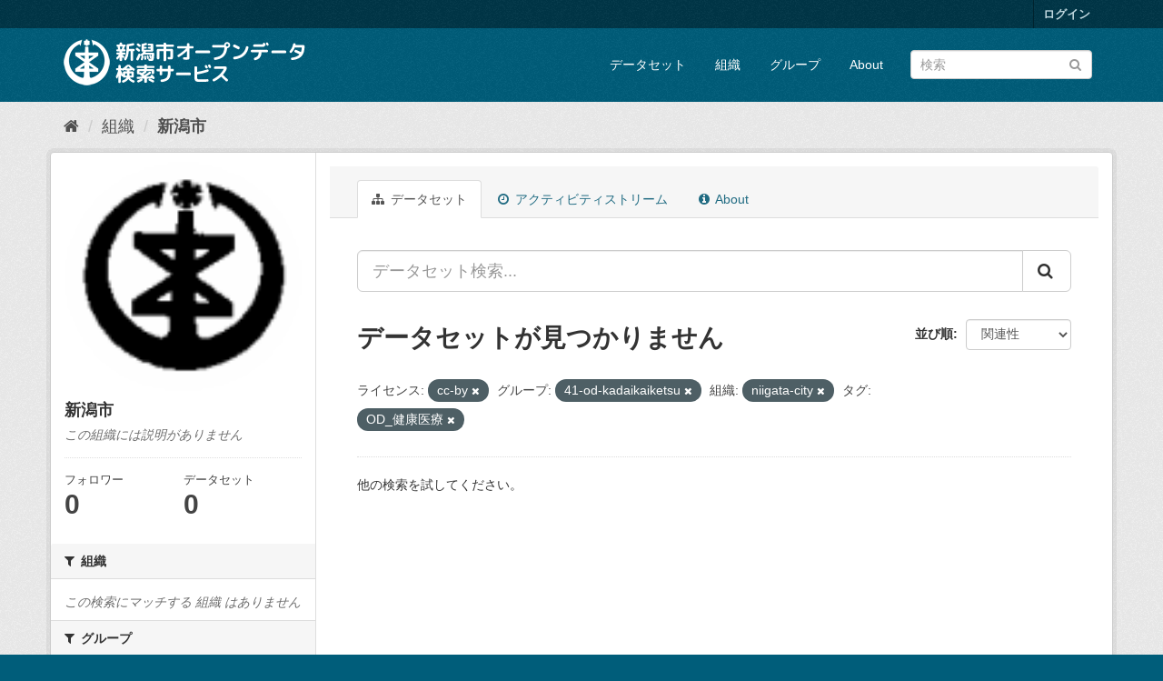

--- FILE ---
content_type: text/html; charset=utf-8
request_url: http://opendata.city.niigata.lg.jp/organization/niigata-city?_organization_limit=0&_groups_limit=0&license_id=cc-by&amp=&groups=41-od-kadaikaiketsu&organization=niigata-city&tags=OD_%E5%81%A5%E5%BA%B7%E5%8C%BB%E7%99%82
body_size: 28807
content:
<!DOCTYPE html>
<!--[if IE 9]> <html lang="ja" class="ie9"> <![endif]-->
<!--[if gt IE 8]><!--> <html lang="ja"> <!--<![endif]-->
  <head>
    <meta charset="utf-8" />
      <meta name="generator" content="ckan 2.9.5" />
      <meta name="viewport" content="width=device-width, initial-scale=1.0">
    <title>新潟市 - 組織 - 新潟市オープンデータ検索サービス</title>

    
    
  <link rel="shortcut icon" href="/base/images/ckan.ico" />
    
  <link rel="alternate" type="application/atom+xml" title="新潟市オープンデータ検索サービス - 組織: 新潟市 のデータセット" href="/feeds/organization/niigata-city.atom" />

      
      
      
      
    

    
      
      
    

    
    <link href="/webassets/base/4f3188fa_main.css" rel="stylesheet"/>
    
  </head>

  
  <body data-site-root="http://opendata.city.niigata.lg.jp/" data-locale-root="http://opendata.city.niigata.lg.jp/" >

    
    <div class="sr-only sr-only-focusable"><a href="#content">スキップして内容へ</a></div>
  

  
     
<div class="account-masthead">
  <div class="container">
     
    <nav class="account not-authed" aria-label="Account">
      <ul class="list-unstyled">
        
        <li><a href="/user/login">ログイン</a></li>
         
      </ul>
    </nav>
     
  </div>
</div>

<header class="navbar navbar-static-top masthead">
    
  <div class="container">
    <div class="navbar-right">
      <button data-target="#main-navigation-toggle" data-toggle="collapse" class="navbar-toggle collapsed" type="button" aria-label="expand or collapse" aria-expanded="false">
        <span class="sr-only">Toggle navigation</span>
        <span class="fa fa-bars"></span>
      </button>
    </div>
    <hgroup class="header-image navbar-left">
       
      <a class="logo" href="/"><img src="/base/images/n_od_logo.png" alt="新潟市オープンデータ検索サービス" title="新潟市オープンデータ検索サービス" /></a>
       
    </hgroup>

    <div class="collapse navbar-collapse" id="main-navigation-toggle">
      
      <nav class="section navigation">
        <ul class="nav nav-pills">
            
		<li><a href="/dataset/">データセット</a></li><li><a href="/organization/">組織</a></li><li><a href="/group/">グループ</a></li><li><a href="/about">About</a></li>
	    
        </ul>
      </nav>
       
      <form class="section site-search simple-input" action="/dataset/" method="get">
        <div class="field">
          <label for="field-sitewide-search">データセットを検索</label>
          <input id="field-sitewide-search" type="text" class="form-control" name="q" placeholder="検索" aria-label="データセット検索"/>
          <button class="btn-search" type="submit" aria-label="Submit"><i class="fa fa-search"></i></button>
        </div>
      </form>
      
    </div>
  </div>
</header>

  
    <div class="main">
      <div id="content" class="container">
        
          
            <div class="flash-messages">
              
                
              
            </div>
          

          
            <div class="toolbar" role="navigation" aria-label="Breadcrumb">
              
                
                  <ol class="breadcrumb">
                    
<li class="home"><a href="/" aria-label="ホーム"><i class="fa fa-home"></i><span> ホーム</span></a></li>
                    
  <li><a href="/organization/">組織</a></li>
  <li class="active"><a href="/organization/niigata-city">新潟市</a></li>

                  </ol>
                
              
            </div>
          

          <div class="row wrapper">
            
            
            

            
              <aside class="secondary col-sm-3">
                
                
  




  
  <div class="module module-narrow module-shallow context-info">
    
    <section class="module-content">
      
      
        <div class="image">
          <a href="/organization/niigata-city">
            <img src="http://opendata.city.niigata.lg.jp/uploads/group/20180830-063841.808567image9.gif" width="200" alt="niigata-city" />
          </a>
        </div>
      
      
      <h1 class="heading">新潟市
        
      </h1>
      
      
      
        <p class="empty">この組織には説明がありません</p>
      
      
      
        
        <div class="nums">
          <dl>
            <dt>フォロワー</dt>
            <dd data-module="followers-counter" data-module-id="b7dce0f5-2b0d-41cb-983f-a330ecb5297f" data-module-num_followers="0"><span>0</span></dd>
          </dl>
          <dl>
            <dt>データセット</dt>
            <dd><span>0</span></dd>
          </dl>
        </div>
        
        
        <div class="follow_button">
          
        </div>
        
      
      
    </section>
  </div>
  
  
  <div class="filters">
    <div>
      
        

    
    
	
	    
	    
		<section class="module module-narrow module-shallow">
		    
			<h2 class="module-heading">
			    <i class="fa fa-filter"></i>
			    
			    組織
			</h2>
		    
		    
			
			    
				<p class="module-content empty">この検索にマッチする 組織 はありません</p>
			    
			
		    
		</section>
	    
	
    

      
        

    
    
	
	    
	    
		<section class="module module-narrow module-shallow">
		    
			<h2 class="module-heading">
			    <i class="fa fa-filter"></i>
			    
			    グループ
			</h2>
		    
		    
			
			    
				<p class="module-content empty">この検索にマッチする グループ はありません</p>
			    
			
		    
		</section>
	    
	
    

      
        

    
    
	
	    
	    
		<section class="module module-narrow module-shallow">
		    
			<h2 class="module-heading">
			    <i class="fa fa-filter"></i>
			    
			    タグ
			</h2>
		    
		    
			
			    
				<p class="module-content empty">この検索にマッチする タグ はありません</p>
			    
			
		    
		</section>
	    
	
    

      
        

    
    
	
	    
	    
		<section class="module module-narrow module-shallow">
		    
			<h2 class="module-heading">
			    <i class="fa fa-filter"></i>
			    
			    フォーマット
			</h2>
		    
		    
			
			    
				<p class="module-content empty">この検索にマッチする フォーマット はありません</p>
			    
			
		    
		</section>
	    
	
    

      
        

    
    
	
	    
	    
		<section class="module module-narrow module-shallow">
		    
			<h2 class="module-heading">
			    <i class="fa fa-filter"></i>
			    
			    ライセンス
			</h2>
		    
		    
			
			    
				<p class="module-content empty">この検索にマッチする ライセンス はありません</p>
			    
			
		    
		</section>
	    
	
    

      
    </div>
    <a class="close no-text hide-filters"><i class="fa fa-times-circle"></i><span class="text">close</span></a>
  </div>


              </aside>
            

            
              <div class="primary col-sm-9 col-xs-12" role="main">
                
                
                  <article class="module">
                    
                      <header class="module-content page-header">
                        
                        <ul class="nav nav-tabs">
                          
  <li class="active"><a href="/organization/niigata-city"><i class="fa fa-sitemap"></i> データセット</a></li>
  <li><a href="/organization/activity/niigata-city/0"><i class="fa fa-clock-o"></i> アクティビティストリーム</a></li>
  <li><a href="/organization/about/niigata-city"><i class="fa fa-info-circle"></i> About</a></li>

                        </ul>
                      </header>
                    
                    <div class="module-content">
                      
                      
    
      
      
      







<form id="organization-datasets-search-form" class="search-form" method="get" data-module="select-switch">

  
    <div class="input-group search-input-group">
      <input aria-label="データセット検索..." id="field-giant-search" type="text" class="form-control input-lg" name="q" value="" autocomplete="off" placeholder="データセット検索...">
      
      <span class="input-group-btn">
        <button class="btn btn-default btn-lg" type="submit" value="search" aria-label="Submit">
          <i class="fa fa-search"></i>
        </button>
      </span>
      
    </div>
  

  
    <span>
  
  

  
  
  
  <input type="hidden" name="license_id" value="cc-by" />
  
  
  
  
  
  <input type="hidden" name="groups" value="41-od-kadaikaiketsu" />
  
  
  
  
  
  <input type="hidden" name="organization" value="niigata-city" />
  
  
  
  
  
  <input type="hidden" name="tags" value="OD_健康医療" />
  
  
  
  </span>
  

  
    
      <div class="form-select form-group control-order-by">
        <label for="field-order-by">並び順</label>
        <select id="field-order-by" name="sort" class="form-control">
          
            
              <option value="score desc, metadata_modified desc">関連性</option>
            
          
            
              <option value="title_string asc">名前で昇順</option>
            
          
            
              <option value="title_string desc">名前で降順</option>
            
          
            
              <option value="metadata_modified desc">最終更新日</option>
            
          
            
          
        </select>
        
        <button class="btn btn-default js-hide" type="submit">Go</button>
        
      </div>
    
  

  
    
      <h1>

  
  
  
  

データセットが見つかりません</h1>
    
  

  
    
      <p class="filter-list">
        
          
          <span class="facet">ライセンス:</span>
          
            <span class="filtered pill">cc-by
              <a href="/organization/niigata-city?_organization_limit=0&amp;_groups_limit=0&amp;amp=&amp;groups=41-od-kadaikaiketsu&amp;organization=niigata-city&amp;tags=OD_%E5%81%A5%E5%BA%B7%E5%8C%BB%E7%99%82" class="remove" title="削除"><i class="fa fa-times"></i></a>
            </span>
          
        
          
          <span class="facet">グループ:</span>
          
            <span class="filtered pill">41-od-kadaikaiketsu
              <a href="/organization/niigata-city?_organization_limit=0&amp;_groups_limit=0&amp;license_id=cc-by&amp;amp=&amp;organization=niigata-city&amp;tags=OD_%E5%81%A5%E5%BA%B7%E5%8C%BB%E7%99%82" class="remove" title="削除"><i class="fa fa-times"></i></a>
            </span>
          
        
          
          <span class="facet">組織:</span>
          
            <span class="filtered pill">niigata-city
              <a href="/organization/niigata-city?_organization_limit=0&amp;_groups_limit=0&amp;license_id=cc-by&amp;amp=&amp;groups=41-od-kadaikaiketsu&amp;tags=OD_%E5%81%A5%E5%BA%B7%E5%8C%BB%E7%99%82" class="remove" title="削除"><i class="fa fa-times"></i></a>
            </span>
          
        
          
          <span class="facet">タグ:</span>
          
            <span class="filtered pill">OD_健康医療
              <a href="/organization/niigata-city?_organization_limit=0&amp;_groups_limit=0&amp;license_id=cc-by&amp;amp=&amp;groups=41-od-kadaikaiketsu&amp;organization=niigata-city" class="remove" title="削除"><i class="fa fa-times"></i></a>
            </span>
          
        
      </p>
      <a class="show-filters btn btn-default">フィルタ結果</a>
    
  

</form>


   <p class="extra">他の検索を試してください。</p> 



    
  
    
  
  
    
  

                    </div>
                  </article>
                
              </div>
            
          </div>
        
      </div>
    </div>
  
    <footer class="site-footer">
  <div class="container">
    
    <div class="row">
      <div class="col-md-8 footer-links">
        
          <ul class="list-unstyled">
            
              <li><a href="/about">About 新潟市オープンデータ検索サービス</a></li>
            
          </ul>
          <ul class="list-unstyled">
            
              
              <li><a href="http://docs.ckan.org/en/2.9/api/">CKAN API</a></li>
              <li><a href="http://www.ckan.org/">CKANアソシエーション</a></li>
              <li><a href="http://www.opendefinition.org/okd/"><img src="/base/images/od_80x15_blue.png" alt="Open Data"></a></li>
            
          </ul>
        
      </div>
      <div class="col-md-4 attribution">
        
          <p><strong>Powered by</strong> <a class="hide-text ckan-footer-logo" href="#">CKAN</a></p>
        
        
          
<form class="form-inline form-select lang-select" action="/util/redirect" data-module="select-switch" method="POST">
  <label for="field-lang-select">言語</label>
  <select id="field-lang-select" name="url" data-module="autocomplete" data-module-dropdown-class="lang-dropdown" data-module-container-class="lang-container">
    
      <option value="/ja/organization/niigata-city?_organization_limit=0&amp;_groups_limit=0&amp;license_id=cc-by&amp;amp=&amp;groups=41-od-kadaikaiketsu&amp;organization=niigata-city&amp;tags=OD_%E5%81%A5%E5%BA%B7%E5%8C%BB%E7%99%82" selected="selected">
        日本語
      </option>
    
      <option value="/en/organization/niigata-city?_organization_limit=0&amp;_groups_limit=0&amp;license_id=cc-by&amp;amp=&amp;groups=41-od-kadaikaiketsu&amp;organization=niigata-city&amp;tags=OD_%E5%81%A5%E5%BA%B7%E5%8C%BB%E7%99%82" >
        English
      </option>
    
      <option value="/pt_BR/organization/niigata-city?_organization_limit=0&amp;_groups_limit=0&amp;license_id=cc-by&amp;amp=&amp;groups=41-od-kadaikaiketsu&amp;organization=niigata-city&amp;tags=OD_%E5%81%A5%E5%BA%B7%E5%8C%BB%E7%99%82" >
        português (Brasil)
      </option>
    
      <option value="/it/organization/niigata-city?_organization_limit=0&amp;_groups_limit=0&amp;license_id=cc-by&amp;amp=&amp;groups=41-od-kadaikaiketsu&amp;organization=niigata-city&amp;tags=OD_%E5%81%A5%E5%BA%B7%E5%8C%BB%E7%99%82" >
        italiano
      </option>
    
      <option value="/cs_CZ/organization/niigata-city?_organization_limit=0&amp;_groups_limit=0&amp;license_id=cc-by&amp;amp=&amp;groups=41-od-kadaikaiketsu&amp;organization=niigata-city&amp;tags=OD_%E5%81%A5%E5%BA%B7%E5%8C%BB%E7%99%82" >
        čeština (Česko)
      </option>
    
      <option value="/ca/organization/niigata-city?_organization_limit=0&amp;_groups_limit=0&amp;license_id=cc-by&amp;amp=&amp;groups=41-od-kadaikaiketsu&amp;organization=niigata-city&amp;tags=OD_%E5%81%A5%E5%BA%B7%E5%8C%BB%E7%99%82" >
        català
      </option>
    
      <option value="/es/organization/niigata-city?_organization_limit=0&amp;_groups_limit=0&amp;license_id=cc-by&amp;amp=&amp;groups=41-od-kadaikaiketsu&amp;organization=niigata-city&amp;tags=OD_%E5%81%A5%E5%BA%B7%E5%8C%BB%E7%99%82" >
        español
      </option>
    
      <option value="/fr/organization/niigata-city?_organization_limit=0&amp;_groups_limit=0&amp;license_id=cc-by&amp;amp=&amp;groups=41-od-kadaikaiketsu&amp;organization=niigata-city&amp;tags=OD_%E5%81%A5%E5%BA%B7%E5%8C%BB%E7%99%82" >
        français
      </option>
    
      <option value="/el/organization/niigata-city?_organization_limit=0&amp;_groups_limit=0&amp;license_id=cc-by&amp;amp=&amp;groups=41-od-kadaikaiketsu&amp;organization=niigata-city&amp;tags=OD_%E5%81%A5%E5%BA%B7%E5%8C%BB%E7%99%82" >
        Ελληνικά
      </option>
    
      <option value="/sv/organization/niigata-city?_organization_limit=0&amp;_groups_limit=0&amp;license_id=cc-by&amp;amp=&amp;groups=41-od-kadaikaiketsu&amp;organization=niigata-city&amp;tags=OD_%E5%81%A5%E5%BA%B7%E5%8C%BB%E7%99%82" >
        svenska
      </option>
    
      <option value="/sr/organization/niigata-city?_organization_limit=0&amp;_groups_limit=0&amp;license_id=cc-by&amp;amp=&amp;groups=41-od-kadaikaiketsu&amp;organization=niigata-city&amp;tags=OD_%E5%81%A5%E5%BA%B7%E5%8C%BB%E7%99%82" >
        српски
      </option>
    
      <option value="/no/organization/niigata-city?_organization_limit=0&amp;_groups_limit=0&amp;license_id=cc-by&amp;amp=&amp;groups=41-od-kadaikaiketsu&amp;organization=niigata-city&amp;tags=OD_%E5%81%A5%E5%BA%B7%E5%8C%BB%E7%99%82" >
        norsk bokmål (Norge)
      </option>
    
      <option value="/sk/organization/niigata-city?_organization_limit=0&amp;_groups_limit=0&amp;license_id=cc-by&amp;amp=&amp;groups=41-od-kadaikaiketsu&amp;organization=niigata-city&amp;tags=OD_%E5%81%A5%E5%BA%B7%E5%8C%BB%E7%99%82" >
        slovenčina
      </option>
    
      <option value="/fi/organization/niigata-city?_organization_limit=0&amp;_groups_limit=0&amp;license_id=cc-by&amp;amp=&amp;groups=41-od-kadaikaiketsu&amp;organization=niigata-city&amp;tags=OD_%E5%81%A5%E5%BA%B7%E5%8C%BB%E7%99%82" >
        suomi
      </option>
    
      <option value="/ru/organization/niigata-city?_organization_limit=0&amp;_groups_limit=0&amp;license_id=cc-by&amp;amp=&amp;groups=41-od-kadaikaiketsu&amp;organization=niigata-city&amp;tags=OD_%E5%81%A5%E5%BA%B7%E5%8C%BB%E7%99%82" >
        русский
      </option>
    
      <option value="/de/organization/niigata-city?_organization_limit=0&amp;_groups_limit=0&amp;license_id=cc-by&amp;amp=&amp;groups=41-od-kadaikaiketsu&amp;organization=niigata-city&amp;tags=OD_%E5%81%A5%E5%BA%B7%E5%8C%BB%E7%99%82" >
        Deutsch
      </option>
    
      <option value="/pl/organization/niigata-city?_organization_limit=0&amp;_groups_limit=0&amp;license_id=cc-by&amp;amp=&amp;groups=41-od-kadaikaiketsu&amp;organization=niigata-city&amp;tags=OD_%E5%81%A5%E5%BA%B7%E5%8C%BB%E7%99%82" >
        polski
      </option>
    
      <option value="/nl/organization/niigata-city?_organization_limit=0&amp;_groups_limit=0&amp;license_id=cc-by&amp;amp=&amp;groups=41-od-kadaikaiketsu&amp;organization=niigata-city&amp;tags=OD_%E5%81%A5%E5%BA%B7%E5%8C%BB%E7%99%82" >
        Nederlands
      </option>
    
      <option value="/bg/organization/niigata-city?_organization_limit=0&amp;_groups_limit=0&amp;license_id=cc-by&amp;amp=&amp;groups=41-od-kadaikaiketsu&amp;organization=niigata-city&amp;tags=OD_%E5%81%A5%E5%BA%B7%E5%8C%BB%E7%99%82" >
        български
      </option>
    
      <option value="/ko_KR/organization/niigata-city?_organization_limit=0&amp;_groups_limit=0&amp;license_id=cc-by&amp;amp=&amp;groups=41-od-kadaikaiketsu&amp;organization=niigata-city&amp;tags=OD_%E5%81%A5%E5%BA%B7%E5%8C%BB%E7%99%82" >
        한국어 (대한민국)
      </option>
    
      <option value="/hu/organization/niigata-city?_organization_limit=0&amp;_groups_limit=0&amp;license_id=cc-by&amp;amp=&amp;groups=41-od-kadaikaiketsu&amp;organization=niigata-city&amp;tags=OD_%E5%81%A5%E5%BA%B7%E5%8C%BB%E7%99%82" >
        magyar
      </option>
    
      <option value="/sl/organization/niigata-city?_organization_limit=0&amp;_groups_limit=0&amp;license_id=cc-by&amp;amp=&amp;groups=41-od-kadaikaiketsu&amp;organization=niigata-city&amp;tags=OD_%E5%81%A5%E5%BA%B7%E5%8C%BB%E7%99%82" >
        slovenščina
      </option>
    
      <option value="/lv/organization/niigata-city?_organization_limit=0&amp;_groups_limit=0&amp;license_id=cc-by&amp;amp=&amp;groups=41-od-kadaikaiketsu&amp;organization=niigata-city&amp;tags=OD_%E5%81%A5%E5%BA%B7%E5%8C%BB%E7%99%82" >
        latviešu
      </option>
    
      <option value="/mk/organization/niigata-city?_organization_limit=0&amp;_groups_limit=0&amp;license_id=cc-by&amp;amp=&amp;groups=41-od-kadaikaiketsu&amp;organization=niigata-city&amp;tags=OD_%E5%81%A5%E5%BA%B7%E5%8C%BB%E7%99%82" >
        македонски
      </option>
    
      <option value="/es_AR/organization/niigata-city?_organization_limit=0&amp;_groups_limit=0&amp;license_id=cc-by&amp;amp=&amp;groups=41-od-kadaikaiketsu&amp;organization=niigata-city&amp;tags=OD_%E5%81%A5%E5%BA%B7%E5%8C%BB%E7%99%82" >
        español (Argentina)
      </option>
    
      <option value="/uk_UA/organization/niigata-city?_organization_limit=0&amp;_groups_limit=0&amp;license_id=cc-by&amp;amp=&amp;groups=41-od-kadaikaiketsu&amp;organization=niigata-city&amp;tags=OD_%E5%81%A5%E5%BA%B7%E5%8C%BB%E7%99%82" >
        українська (Україна)
      </option>
    
      <option value="/id/organization/niigata-city?_organization_limit=0&amp;_groups_limit=0&amp;license_id=cc-by&amp;amp=&amp;groups=41-od-kadaikaiketsu&amp;organization=niigata-city&amp;tags=OD_%E5%81%A5%E5%BA%B7%E5%8C%BB%E7%99%82" >
        Indonesia
      </option>
    
      <option value="/tr/organization/niigata-city?_organization_limit=0&amp;_groups_limit=0&amp;license_id=cc-by&amp;amp=&amp;groups=41-od-kadaikaiketsu&amp;organization=niigata-city&amp;tags=OD_%E5%81%A5%E5%BA%B7%E5%8C%BB%E7%99%82" >
        Türkçe
      </option>
    
      <option value="/sq/organization/niigata-city?_organization_limit=0&amp;_groups_limit=0&amp;license_id=cc-by&amp;amp=&amp;groups=41-od-kadaikaiketsu&amp;organization=niigata-city&amp;tags=OD_%E5%81%A5%E5%BA%B7%E5%8C%BB%E7%99%82" >
        shqip
      </option>
    
      <option value="/uk/organization/niigata-city?_organization_limit=0&amp;_groups_limit=0&amp;license_id=cc-by&amp;amp=&amp;groups=41-od-kadaikaiketsu&amp;organization=niigata-city&amp;tags=OD_%E5%81%A5%E5%BA%B7%E5%8C%BB%E7%99%82" >
        українська
      </option>
    
      <option value="/zh_Hant_TW/organization/niigata-city?_organization_limit=0&amp;_groups_limit=0&amp;license_id=cc-by&amp;amp=&amp;groups=41-od-kadaikaiketsu&amp;organization=niigata-city&amp;tags=OD_%E5%81%A5%E5%BA%B7%E5%8C%BB%E7%99%82" >
        中文 (繁體, 台灣)
      </option>
    
      <option value="/lt/organization/niigata-city?_organization_limit=0&amp;_groups_limit=0&amp;license_id=cc-by&amp;amp=&amp;groups=41-od-kadaikaiketsu&amp;organization=niigata-city&amp;tags=OD_%E5%81%A5%E5%BA%B7%E5%8C%BB%E7%99%82" >
        lietuvių
      </option>
    
      <option value="/pt_PT/organization/niigata-city?_organization_limit=0&amp;_groups_limit=0&amp;license_id=cc-by&amp;amp=&amp;groups=41-od-kadaikaiketsu&amp;organization=niigata-city&amp;tags=OD_%E5%81%A5%E5%BA%B7%E5%8C%BB%E7%99%82" >
        português (Portugal)
      </option>
    
      <option value="/sr_Latn/organization/niigata-city?_organization_limit=0&amp;_groups_limit=0&amp;license_id=cc-by&amp;amp=&amp;groups=41-od-kadaikaiketsu&amp;organization=niigata-city&amp;tags=OD_%E5%81%A5%E5%BA%B7%E5%8C%BB%E7%99%82" >
        srpski (latinica)
      </option>
    
      <option value="/en_AU/organization/niigata-city?_organization_limit=0&amp;_groups_limit=0&amp;license_id=cc-by&amp;amp=&amp;groups=41-od-kadaikaiketsu&amp;organization=niigata-city&amp;tags=OD_%E5%81%A5%E5%BA%B7%E5%8C%BB%E7%99%82" >
        English (Australia)
      </option>
    
      <option value="/ro/organization/niigata-city?_organization_limit=0&amp;_groups_limit=0&amp;license_id=cc-by&amp;amp=&amp;groups=41-od-kadaikaiketsu&amp;organization=niigata-city&amp;tags=OD_%E5%81%A5%E5%BA%B7%E5%8C%BB%E7%99%82" >
        română
      </option>
    
      <option value="/hr/organization/niigata-city?_organization_limit=0&amp;_groups_limit=0&amp;license_id=cc-by&amp;amp=&amp;groups=41-od-kadaikaiketsu&amp;organization=niigata-city&amp;tags=OD_%E5%81%A5%E5%BA%B7%E5%8C%BB%E7%99%82" >
        hrvatski
      </option>
    
      <option value="/fa_IR/organization/niigata-city?_organization_limit=0&amp;_groups_limit=0&amp;license_id=cc-by&amp;amp=&amp;groups=41-od-kadaikaiketsu&amp;organization=niigata-city&amp;tags=OD_%E5%81%A5%E5%BA%B7%E5%8C%BB%E7%99%82" >
        فارسی (ایران)
      </option>
    
      <option value="/th/organization/niigata-city?_organization_limit=0&amp;_groups_limit=0&amp;license_id=cc-by&amp;amp=&amp;groups=41-od-kadaikaiketsu&amp;organization=niigata-city&amp;tags=OD_%E5%81%A5%E5%BA%B7%E5%8C%BB%E7%99%82" >
        ไทย
      </option>
    
      <option value="/da_DK/organization/niigata-city?_organization_limit=0&amp;_groups_limit=0&amp;license_id=cc-by&amp;amp=&amp;groups=41-od-kadaikaiketsu&amp;organization=niigata-city&amp;tags=OD_%E5%81%A5%E5%BA%B7%E5%8C%BB%E7%99%82" >
        dansk (Danmark)
      </option>
    
      <option value="/tl/organization/niigata-city?_organization_limit=0&amp;_groups_limit=0&amp;license_id=cc-by&amp;amp=&amp;groups=41-od-kadaikaiketsu&amp;organization=niigata-city&amp;tags=OD_%E5%81%A5%E5%BA%B7%E5%8C%BB%E7%99%82" >
        Filipino (Pilipinas)
      </option>
    
      <option value="/mn_MN/organization/niigata-city?_organization_limit=0&amp;_groups_limit=0&amp;license_id=cc-by&amp;amp=&amp;groups=41-od-kadaikaiketsu&amp;organization=niigata-city&amp;tags=OD_%E5%81%A5%E5%BA%B7%E5%8C%BB%E7%99%82" >
        монгол (Монгол)
      </option>
    
      <option value="/zh_Hans_CN/organization/niigata-city?_organization_limit=0&amp;_groups_limit=0&amp;license_id=cc-by&amp;amp=&amp;groups=41-od-kadaikaiketsu&amp;organization=niigata-city&amp;tags=OD_%E5%81%A5%E5%BA%B7%E5%8C%BB%E7%99%82" >
        中文 (简体, 中国)
      </option>
    
      <option value="/eu/organization/niigata-city?_organization_limit=0&amp;_groups_limit=0&amp;license_id=cc-by&amp;amp=&amp;groups=41-od-kadaikaiketsu&amp;organization=niigata-city&amp;tags=OD_%E5%81%A5%E5%BA%B7%E5%8C%BB%E7%99%82" >
        euskara
      </option>
    
      <option value="/ar/organization/niigata-city?_organization_limit=0&amp;_groups_limit=0&amp;license_id=cc-by&amp;amp=&amp;groups=41-od-kadaikaiketsu&amp;organization=niigata-city&amp;tags=OD_%E5%81%A5%E5%BA%B7%E5%8C%BB%E7%99%82" >
        العربية
      </option>
    
      <option value="/he/organization/niigata-city?_organization_limit=0&amp;_groups_limit=0&amp;license_id=cc-by&amp;amp=&amp;groups=41-od-kadaikaiketsu&amp;organization=niigata-city&amp;tags=OD_%E5%81%A5%E5%BA%B7%E5%8C%BB%E7%99%82" >
        עברית
      </option>
    
      <option value="/vi/organization/niigata-city?_organization_limit=0&amp;_groups_limit=0&amp;license_id=cc-by&amp;amp=&amp;groups=41-od-kadaikaiketsu&amp;organization=niigata-city&amp;tags=OD_%E5%81%A5%E5%BA%B7%E5%8C%BB%E7%99%82" >
        Tiếng Việt
      </option>
    
      <option value="/my_MM/organization/niigata-city?_organization_limit=0&amp;_groups_limit=0&amp;license_id=cc-by&amp;amp=&amp;groups=41-od-kadaikaiketsu&amp;organization=niigata-city&amp;tags=OD_%E5%81%A5%E5%BA%B7%E5%8C%BB%E7%99%82" >
        မြန်မာ (မြန်မာ)
      </option>
    
      <option value="/gl/organization/niigata-city?_organization_limit=0&amp;_groups_limit=0&amp;license_id=cc-by&amp;amp=&amp;groups=41-od-kadaikaiketsu&amp;organization=niigata-city&amp;tags=OD_%E5%81%A5%E5%BA%B7%E5%8C%BB%E7%99%82" >
        galego
      </option>
    
      <option value="/am/organization/niigata-city?_organization_limit=0&amp;_groups_limit=0&amp;license_id=cc-by&amp;amp=&amp;groups=41-od-kadaikaiketsu&amp;organization=niigata-city&amp;tags=OD_%E5%81%A5%E5%BA%B7%E5%8C%BB%E7%99%82" >
        አማርኛ
      </option>
    
      <option value="/km/organization/niigata-city?_organization_limit=0&amp;_groups_limit=0&amp;license_id=cc-by&amp;amp=&amp;groups=41-od-kadaikaiketsu&amp;organization=niigata-city&amp;tags=OD_%E5%81%A5%E5%BA%B7%E5%8C%BB%E7%99%82" >
        ខ្មែរ
      </option>
    
      <option value="/ne/organization/niigata-city?_organization_limit=0&amp;_groups_limit=0&amp;license_id=cc-by&amp;amp=&amp;groups=41-od-kadaikaiketsu&amp;organization=niigata-city&amp;tags=OD_%E5%81%A5%E5%BA%B7%E5%8C%BB%E7%99%82" >
        नेपाली
      </option>
    
      <option value="/is/organization/niigata-city?_organization_limit=0&amp;_groups_limit=0&amp;license_id=cc-by&amp;amp=&amp;groups=41-od-kadaikaiketsu&amp;organization=niigata-city&amp;tags=OD_%E5%81%A5%E5%BA%B7%E5%8C%BB%E7%99%82" >
        íslenska
      </option>
    
  </select>
  <button class="btn btn-default js-hide" type="submit">Go</button>
</form>
        
      </div>
    </div>
    
  </div>

  
    
  
</footer>
  
  
  
  
  
    

      

    
    
    <link href="/webassets/vendor/f3b8236b_select2.css" rel="stylesheet"/>
<link href="/webassets/vendor/0b01aef1_font-awesome.css" rel="stylesheet"/>
    <script src="/webassets/vendor/d8ae4bed_jquery.js" type="text/javascript"></script>
<script src="/webassets/vendor/fb6095a0_vendor.js" type="text/javascript"></script>
<script src="/webassets/vendor/580fa18d_bootstrap.js" type="text/javascript"></script>
<script src="/webassets/base/15a18f6c_main.js" type="text/javascript"></script>
<script src="/webassets/base/266988e1_ckan.js" type="text/javascript"></script>
  </body>
</html>